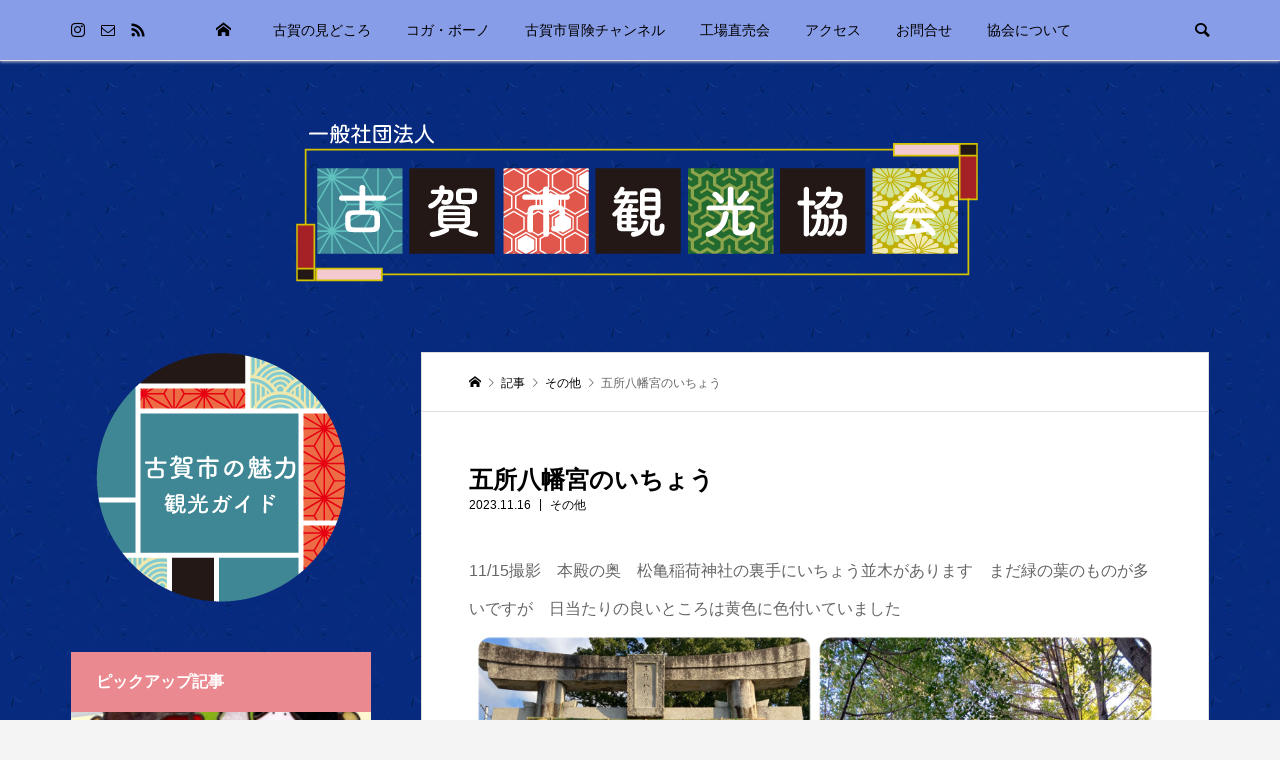

--- FILE ---
content_type: text/html; charset=UTF-8
request_url: https://kogakk.net/archives/5844
body_size: 10803
content:
<!DOCTYPE html>
<html lang="ja">
<head prefix="og: http://ogp.me/ns# fb: http://ogp.me/ns/fb#">
<meta charset="UTF-8">
<meta name="description" content="11/15撮影　本殿の奥　松亀稲荷神社の裏手にいちょう並木があります　まだ緑の葉のものが多いですが　日当たりの良いところは黄色に色付いていましたfrom スタッフO...">
<meta name="viewport" content="width=device-width">
<meta property="og:type" content="article">
<meta property="og:url" content="https://kogakk.net/archives/5844">
<meta property="og:title" content="五所八幡宮のいちょう &#8211; 古賀市観光協会">
<meta property="og:description" content="11/15撮影　本殿の奥　松亀稲荷神社の裏手にいちょう並木があります　まだ緑の葉のものが多いですが　日当たりの良いところは黄色に色付いていましたfrom スタッフO...">
<meta property="og:site_name" content="古賀市観光協会">
<meta property="og:image" content="https://kogakk.net/wp-content/uploads/2023/11/staff_2311160611-scaled.jpg">
<meta property="og:image:secure_url" content="https://kogakk.net/wp-content/uploads/2023/11/staff_2311160611-scaled.jpg"> 
<meta property="og:image:width" content="1920"> 
<meta property="og:image:height" content="2560">
<meta property="fb:app_id" content="253393012722955">
<meta name="twitter:card" content="summary">
<meta name="twitter:site" content="@kogakk">
<meta name="twitter:creator" content="kogakk">
<meta name="twitter:title" content="五所八幡宮のいちょう &#8211; 古賀市観光協会">
<meta property="twitter:description" content="11/15撮影　本殿の奥　松亀稲荷神社の裏手にいちょう並木があります　まだ緑の葉のものが多いですが　日当たりの良いところは黄色に色付いていましたfrom スタッフO...">
<meta name="twitter:image:src" content="https://kogakk.net/wp-content/uploads/2023/11/staff_2311160611-500x500.jpg">
<title>五所八幡宮のいちょう &#8211; 古賀市観光協会</title>
<meta name='robots' content='max-image-preview:large' />
<link rel='dns-prefetch' href='//webfonts.xserver.jp' />
<link rel='dns-prefetch' href='//www.googletagmanager.com' />
<link rel="alternate" type="application/rss+xml" title="古賀市観光協会 &raquo; フィード" href="https://kogakk.net/feed" />
<link rel="alternate" type="application/rss+xml" title="古賀市観光協会 &raquo; コメントフィード" href="https://kogakk.net/comments/feed" />
<link rel="alternate" type="application/rss+xml" title="古賀市観光協会 &raquo; 五所八幡宮のいちょう のコメントのフィード" href="https://kogakk.net/archives/5844/feed" />
<link rel='stylesheet' id='wp-block-library-css' href='https://kogakk.net/wp-includes/css/dist/block-library/style.min.css?ver=6.4.7' type='text/css' media='all' />
<style id='classic-theme-styles-inline-css' type='text/css'>
/*! This file is auto-generated */
.wp-block-button__link{color:#fff;background-color:#32373c;border-radius:9999px;box-shadow:none;text-decoration:none;padding:calc(.667em + 2px) calc(1.333em + 2px);font-size:1.125em}.wp-block-file__button{background:#32373c;color:#fff;text-decoration:none}
</style>
<style id='global-styles-inline-css' type='text/css'>
body{--wp--preset--color--black: #000000;--wp--preset--color--cyan-bluish-gray: #abb8c3;--wp--preset--color--white: #ffffff;--wp--preset--color--pale-pink: #f78da7;--wp--preset--color--vivid-red: #cf2e2e;--wp--preset--color--luminous-vivid-orange: #ff6900;--wp--preset--color--luminous-vivid-amber: #fcb900;--wp--preset--color--light-green-cyan: #7bdcb5;--wp--preset--color--vivid-green-cyan: #00d084;--wp--preset--color--pale-cyan-blue: #8ed1fc;--wp--preset--color--vivid-cyan-blue: #0693e3;--wp--preset--color--vivid-purple: #9b51e0;--wp--preset--gradient--vivid-cyan-blue-to-vivid-purple: linear-gradient(135deg,rgba(6,147,227,1) 0%,rgb(155,81,224) 100%);--wp--preset--gradient--light-green-cyan-to-vivid-green-cyan: linear-gradient(135deg,rgb(122,220,180) 0%,rgb(0,208,130) 100%);--wp--preset--gradient--luminous-vivid-amber-to-luminous-vivid-orange: linear-gradient(135deg,rgba(252,185,0,1) 0%,rgba(255,105,0,1) 100%);--wp--preset--gradient--luminous-vivid-orange-to-vivid-red: linear-gradient(135deg,rgba(255,105,0,1) 0%,rgb(207,46,46) 100%);--wp--preset--gradient--very-light-gray-to-cyan-bluish-gray: linear-gradient(135deg,rgb(238,238,238) 0%,rgb(169,184,195) 100%);--wp--preset--gradient--cool-to-warm-spectrum: linear-gradient(135deg,rgb(74,234,220) 0%,rgb(151,120,209) 20%,rgb(207,42,186) 40%,rgb(238,44,130) 60%,rgb(251,105,98) 80%,rgb(254,248,76) 100%);--wp--preset--gradient--blush-light-purple: linear-gradient(135deg,rgb(255,206,236) 0%,rgb(152,150,240) 100%);--wp--preset--gradient--blush-bordeaux: linear-gradient(135deg,rgb(254,205,165) 0%,rgb(254,45,45) 50%,rgb(107,0,62) 100%);--wp--preset--gradient--luminous-dusk: linear-gradient(135deg,rgb(255,203,112) 0%,rgb(199,81,192) 50%,rgb(65,88,208) 100%);--wp--preset--gradient--pale-ocean: linear-gradient(135deg,rgb(255,245,203) 0%,rgb(182,227,212) 50%,rgb(51,167,181) 100%);--wp--preset--gradient--electric-grass: linear-gradient(135deg,rgb(202,248,128) 0%,rgb(113,206,126) 100%);--wp--preset--gradient--midnight: linear-gradient(135deg,rgb(2,3,129) 0%,rgb(40,116,252) 100%);--wp--preset--font-size--small: 13px;--wp--preset--font-size--medium: 20px;--wp--preset--font-size--large: 36px;--wp--preset--font-size--x-large: 42px;--wp--preset--spacing--20: 0.44rem;--wp--preset--spacing--30: 0.67rem;--wp--preset--spacing--40: 1rem;--wp--preset--spacing--50: 1.5rem;--wp--preset--spacing--60: 2.25rem;--wp--preset--spacing--70: 3.38rem;--wp--preset--spacing--80: 5.06rem;--wp--preset--shadow--natural: 6px 6px 9px rgba(0, 0, 0, 0.2);--wp--preset--shadow--deep: 12px 12px 50px rgba(0, 0, 0, 0.4);--wp--preset--shadow--sharp: 6px 6px 0px rgba(0, 0, 0, 0.2);--wp--preset--shadow--outlined: 6px 6px 0px -3px rgba(255, 255, 255, 1), 6px 6px rgba(0, 0, 0, 1);--wp--preset--shadow--crisp: 6px 6px 0px rgba(0, 0, 0, 1);}:where(.is-layout-flex){gap: 0.5em;}:where(.is-layout-grid){gap: 0.5em;}body .is-layout-flow > .alignleft{float: left;margin-inline-start: 0;margin-inline-end: 2em;}body .is-layout-flow > .alignright{float: right;margin-inline-start: 2em;margin-inline-end: 0;}body .is-layout-flow > .aligncenter{margin-left: auto !important;margin-right: auto !important;}body .is-layout-constrained > .alignleft{float: left;margin-inline-start: 0;margin-inline-end: 2em;}body .is-layout-constrained > .alignright{float: right;margin-inline-start: 2em;margin-inline-end: 0;}body .is-layout-constrained > .aligncenter{margin-left: auto !important;margin-right: auto !important;}body .is-layout-constrained > :where(:not(.alignleft):not(.alignright):not(.alignfull)){max-width: var(--wp--style--global--content-size);margin-left: auto !important;margin-right: auto !important;}body .is-layout-constrained > .alignwide{max-width: var(--wp--style--global--wide-size);}body .is-layout-flex{display: flex;}body .is-layout-flex{flex-wrap: wrap;align-items: center;}body .is-layout-flex > *{margin: 0;}body .is-layout-grid{display: grid;}body .is-layout-grid > *{margin: 0;}:where(.wp-block-columns.is-layout-flex){gap: 2em;}:where(.wp-block-columns.is-layout-grid){gap: 2em;}:where(.wp-block-post-template.is-layout-flex){gap: 1.25em;}:where(.wp-block-post-template.is-layout-grid){gap: 1.25em;}.has-black-color{color: var(--wp--preset--color--black) !important;}.has-cyan-bluish-gray-color{color: var(--wp--preset--color--cyan-bluish-gray) !important;}.has-white-color{color: var(--wp--preset--color--white) !important;}.has-pale-pink-color{color: var(--wp--preset--color--pale-pink) !important;}.has-vivid-red-color{color: var(--wp--preset--color--vivid-red) !important;}.has-luminous-vivid-orange-color{color: var(--wp--preset--color--luminous-vivid-orange) !important;}.has-luminous-vivid-amber-color{color: var(--wp--preset--color--luminous-vivid-amber) !important;}.has-light-green-cyan-color{color: var(--wp--preset--color--light-green-cyan) !important;}.has-vivid-green-cyan-color{color: var(--wp--preset--color--vivid-green-cyan) !important;}.has-pale-cyan-blue-color{color: var(--wp--preset--color--pale-cyan-blue) !important;}.has-vivid-cyan-blue-color{color: var(--wp--preset--color--vivid-cyan-blue) !important;}.has-vivid-purple-color{color: var(--wp--preset--color--vivid-purple) !important;}.has-black-background-color{background-color: var(--wp--preset--color--black) !important;}.has-cyan-bluish-gray-background-color{background-color: var(--wp--preset--color--cyan-bluish-gray) !important;}.has-white-background-color{background-color: var(--wp--preset--color--white) !important;}.has-pale-pink-background-color{background-color: var(--wp--preset--color--pale-pink) !important;}.has-vivid-red-background-color{background-color: var(--wp--preset--color--vivid-red) !important;}.has-luminous-vivid-orange-background-color{background-color: var(--wp--preset--color--luminous-vivid-orange) !important;}.has-luminous-vivid-amber-background-color{background-color: var(--wp--preset--color--luminous-vivid-amber) !important;}.has-light-green-cyan-background-color{background-color: var(--wp--preset--color--light-green-cyan) !important;}.has-vivid-green-cyan-background-color{background-color: var(--wp--preset--color--vivid-green-cyan) !important;}.has-pale-cyan-blue-background-color{background-color: var(--wp--preset--color--pale-cyan-blue) !important;}.has-vivid-cyan-blue-background-color{background-color: var(--wp--preset--color--vivid-cyan-blue) !important;}.has-vivid-purple-background-color{background-color: var(--wp--preset--color--vivid-purple) !important;}.has-black-border-color{border-color: var(--wp--preset--color--black) !important;}.has-cyan-bluish-gray-border-color{border-color: var(--wp--preset--color--cyan-bluish-gray) !important;}.has-white-border-color{border-color: var(--wp--preset--color--white) !important;}.has-pale-pink-border-color{border-color: var(--wp--preset--color--pale-pink) !important;}.has-vivid-red-border-color{border-color: var(--wp--preset--color--vivid-red) !important;}.has-luminous-vivid-orange-border-color{border-color: var(--wp--preset--color--luminous-vivid-orange) !important;}.has-luminous-vivid-amber-border-color{border-color: var(--wp--preset--color--luminous-vivid-amber) !important;}.has-light-green-cyan-border-color{border-color: var(--wp--preset--color--light-green-cyan) !important;}.has-vivid-green-cyan-border-color{border-color: var(--wp--preset--color--vivid-green-cyan) !important;}.has-pale-cyan-blue-border-color{border-color: var(--wp--preset--color--pale-cyan-blue) !important;}.has-vivid-cyan-blue-border-color{border-color: var(--wp--preset--color--vivid-cyan-blue) !important;}.has-vivid-purple-border-color{border-color: var(--wp--preset--color--vivid-purple) !important;}.has-vivid-cyan-blue-to-vivid-purple-gradient-background{background: var(--wp--preset--gradient--vivid-cyan-blue-to-vivid-purple) !important;}.has-light-green-cyan-to-vivid-green-cyan-gradient-background{background: var(--wp--preset--gradient--light-green-cyan-to-vivid-green-cyan) !important;}.has-luminous-vivid-amber-to-luminous-vivid-orange-gradient-background{background: var(--wp--preset--gradient--luminous-vivid-amber-to-luminous-vivid-orange) !important;}.has-luminous-vivid-orange-to-vivid-red-gradient-background{background: var(--wp--preset--gradient--luminous-vivid-orange-to-vivid-red) !important;}.has-very-light-gray-to-cyan-bluish-gray-gradient-background{background: var(--wp--preset--gradient--very-light-gray-to-cyan-bluish-gray) !important;}.has-cool-to-warm-spectrum-gradient-background{background: var(--wp--preset--gradient--cool-to-warm-spectrum) !important;}.has-blush-light-purple-gradient-background{background: var(--wp--preset--gradient--blush-light-purple) !important;}.has-blush-bordeaux-gradient-background{background: var(--wp--preset--gradient--blush-bordeaux) !important;}.has-luminous-dusk-gradient-background{background: var(--wp--preset--gradient--luminous-dusk) !important;}.has-pale-ocean-gradient-background{background: var(--wp--preset--gradient--pale-ocean) !important;}.has-electric-grass-gradient-background{background: var(--wp--preset--gradient--electric-grass) !important;}.has-midnight-gradient-background{background: var(--wp--preset--gradient--midnight) !important;}.has-small-font-size{font-size: var(--wp--preset--font-size--small) !important;}.has-medium-font-size{font-size: var(--wp--preset--font-size--medium) !important;}.has-large-font-size{font-size: var(--wp--preset--font-size--large) !important;}.has-x-large-font-size{font-size: var(--wp--preset--font-size--x-large) !important;}
.wp-block-navigation a:where(:not(.wp-element-button)){color: inherit;}
:where(.wp-block-post-template.is-layout-flex){gap: 1.25em;}:where(.wp-block-post-template.is-layout-grid){gap: 1.25em;}
:where(.wp-block-columns.is-layout-flex){gap: 2em;}:where(.wp-block-columns.is-layout-grid){gap: 2em;}
.wp-block-pullquote{font-size: 1.5em;line-height: 1.6;}
</style>
<link rel='stylesheet' id='contact-form-7-css' href='https://kogakk.net/wp-content/plugins/contact-form-7/includes/css/styles.css?ver=5.1.7' type='text/css' media='all' />
<link rel='stylesheet' id='tcd-maps-css' href='https://kogakk.net/wp-content/plugins/tcd-google-maps/admin.css?ver=6.4.7' type='text/css' media='all' />
<link rel='stylesheet' id='parent-style-css' href='https://kogakk.net/wp-content/themes/be_tcd076/style.css?ver=6.4.7' type='text/css' media='all' />
<link rel='stylesheet' id='child-style-css' href='https://kogakk.net/wp-content/themes/be_child/style.css?ver=6.4.7' type='text/css' media='all' />
<link rel='stylesheet' id='be-perfect-scrollbar-css' href='https://kogakk.net/wp-content/themes/be_tcd076/css/perfect-scrollbar.css?ver=6.4.7' type='text/css' media='all' />
<link rel='stylesheet' id='be-style-css' href='https://kogakk.net/wp-content/themes/be_child/style.css?ver=1.2' type='text/css' media='all' />
<script type="text/javascript" src="https://kogakk.net/wp-includes/js/jquery/jquery.min.js?ver=3.7.1" id="jquery-core-js"></script>
<script type="text/javascript" src="https://kogakk.net/wp-includes/js/jquery/jquery-migrate.min.js?ver=3.4.1" id="jquery-migrate-js"></script>
<script type="text/javascript" src="//webfonts.xserver.jp/js/xserver.js?ver=1.2.1" id="typesquare_std-js"></script>

<!-- Google アナリティクス スニペット (Site Kit が追加) -->
<script type="text/javascript" src="https://www.googletagmanager.com/gtag/js?id=UA-230956667-1" id="google_gtagjs-js" async></script>
<script type="text/javascript" id="google_gtagjs-js-after">
/* <![CDATA[ */
window.dataLayer = window.dataLayer || [];function gtag(){dataLayer.push(arguments);}
gtag('set', 'linker', {"domains":["kogakk.net"]} );
gtag("js", new Date());
gtag("set", "developer_id.dZTNiMT", true);
gtag("config", "UA-230956667-1", {"anonymize_ip":true});
gtag("config", "G-ELDLBL9EML");
/* ]]> */
</script>

<!-- (ここまで) Google アナリティクス スニペット (Site Kit が追加) -->
<link rel="https://api.w.org/" href="https://kogakk.net/wp-json/" /><link rel="alternate" type="application/json" href="https://kogakk.net/wp-json/wp/v2/posts/5844" /><link rel="EditURI" type="application/rsd+xml" title="RSD" href="https://kogakk.net/xmlrpc.php?rsd" />
<meta name="generator" content="WordPress 6.4.7" />
<link rel="canonical" href="https://kogakk.net/archives/5844" />
<link rel='shortlink' href='https://kogakk.net/?p=5844' />
<link rel="alternate" type="application/json+oembed" href="https://kogakk.net/wp-json/oembed/1.0/embed?url=https%3A%2F%2Fkogakk.net%2Farchives%2F5844" />
<link rel="alternate" type="text/xml+oembed" href="https://kogakk.net/wp-json/oembed/1.0/embed?url=https%3A%2F%2Fkogakk.net%2Farchives%2F5844&#038;format=xml" />
<meta name="generator" content="Site Kit by Google 1.75.0" /><link rel="shortcut icon" href="https://kogakk.net/wp-content/uploads/2020/04/favicon.ico">
<style>
.p-footer-widget-area .p-widget__title, .p-blog-list__item-meta, .p-ranking-list__item-meta, .p-widget-categories li a:hover, .p-widget-list__item-meta, .p-widget-list__item-meta a, .p-widget-list__type3 .p-widget-list__item-meta a:hover, .p-article__author { color: #ea8a90; }
.p-blog-list__item-meta .p-article__category::before { color: #ea8a90 !important; }
.p-headline, .p-pagetop a,.p-page-links a:hover, .p-page-links > span, .p-pager__item a:hover, .p-pager__item .current, .p-entry__next-page__link:hover, .p-widget .searchform::after, .p-widget-search .p-widget-search__submit, .p-widget-categories a:hover .count, .p-sidebar .p-widget__title, .c-comment__form-submit:hover, .c-comment__password-protected, .c-pw__btn--register, .c-pw__btn, .p-index-tab__item.is-active, .p-ranking-tab__item.is-active { background-color: #ea8a90; }
.p-page-links a:hover, .p-page-links > span, .p-pager__item a:hover, .p-pager__item .current, .p-index-tab__item.is-active, .p-index-tab__item:hover + .p-index-tab__item.is-active, .p-ranking-tab__item.is-active, .p-ranking-tab__item:hover + .p-ranking-tab__item.is-active { border-color: #ea8a90; }
.c-comment__tab-item.is-active a, .c-comment__tab-item a:hover, .c-comment__tab-item.is-active p { background-color: rgba(234, 138, 144, 0.7); }
.c-comment__tab-item.is-active a:after, .c-comment__tab-item.is-active p:after { border-top-color: rgba(234, 138, 144, 0.7); }
.slick-arrow:hover { color: #dd8500; }
.p-pagetop a:hover, .p-index-tab__item:hover, .p-ranking-tab__item:hover, .p-global-nav > li > a::after { background-color: #dd8500; }
.p-index-tab__item:hover, .p-index-tab__item.is-active + .p-index-tab__item:hover, .p-ranking-tab__item:hover, .p-ranking-tab__item.is-active + .p-ranking-tab__item:hover { border-color: #dd8500; }
.p-entry__body a, .custom-html-widget a { color: #001e5b; }
body { font-family: "Segoe UI", Verdana, "游ゴシック", YuGothic, "Hiragino Kaku Gothic ProN", Meiryo, sans-serif; }
.p-logo, .p-page-header__title {
font-family: "Times New Roman", "游明朝", "Yu Mincho", "游明朝体", "YuMincho", "ヒラギノ明朝 Pro W3", "Hiragino Mincho Pro", "HiraMinProN-W3", "HGS明朝E", "ＭＳ Ｐ明朝", "MS PMincho", serif;
}
.p-hover-effect--type1:hover img { -webkit-transform: scale(1.2) rotate(2deg); transform: scale(1.2) rotate(2deg); }
.p-hover-effect--type2 img { margin-left: -8px; }
.p-hover-effect--type2:hover img { margin-left: 8px; }
.p-hover-effect--type2:hover .p-hover-effect__image { background: #000000; }
.p-hover-effect--type2:hover img { opacity: 0.5 }
.p-hover-effect--type3:hover .p-hover-effect__image { background: #000000; }
.p-hover-effect--type3:hover img { opacity: 0.5; }
.p-entry__title { font-size: 24px; }
.p-entry__body { font-size: 16px; }
.p-entry__body, .p-author__desc, .p-blog-archive__item-excerpt { color: #666666; }
.p-author__box { background-color: #f7f7f7; }
.l-header__bar { background: #889de8; }
body.l-header__fix .is-header-fixed .l-header__bar { background: rgba(136, 157, 232, 0.8); }
.l-header a { color: #000000; }
.l-header__logo--text a { font-size: 32px; }
.p-copyright { background-color: #ac892f; color: #000000; }
.q_custom_button1 { background: #535353; color: #ffffff !important; }
.q_custom_button1:hover, .q_custom_button1:focus { background: #7d7d7d; color: #ffffff !important; }
.q_custom_button2 { background: #535353; color: #ffffff !important; }
.q_custom_button2:hover, .q_custom_button2:focus { background: #7d7d7d; color: #ffffff !important; }
.q_custom_button3 { background: #535353; color: #ffffff !important; }
.q_custom_button3:hover, .q_custom_button3:focus { background: #7d7d7d; color: #ffffff !important; }
.speech_balloon_left1 .speach_balloon_text { background-color: #ffdfdf; border-color: #ffdfdf; color: #000000 }
.speech_balloon_left1 .speach_balloon_text::before { border-right-color: #ffdfdf }
.speech_balloon_left1 .speach_balloon_text::after { border-right-color: #ffdfdf }
.speech_balloon_left2 .speach_balloon_text { background-color: #ffffff; border-color: #ff5353; color: #000000 }
.speech_balloon_left2 .speach_balloon_text::before { border-right-color: #ff5353 }
.speech_balloon_left2 .speach_balloon_text::after { border-right-color: #ffffff }
.speech_balloon_right1 .speach_balloon_text { background-color: #ccf4ff; border-color: #ccf4ff; color: #000000 }
.speech_balloon_right1 .speach_balloon_text::before { border-left-color: #ccf4ff }
.speech_balloon_right1 .speach_balloon_text::after { border-left-color: #ccf4ff }
.speech_balloon_right2 .speach_balloon_text { background-color: #ffffff; border-color: #0789b5; color: #000000 }
.speech_balloon_right2 .speach_balloon_text::before { border-left-color: #0789b5 }
.speech_balloon_right2 .speach_balloon_text::after { border-left-color: #ffffff }
@media (min-width: 1201px) {
	.p-global-nav > li > a, .p-global-nav > li > a:hover, .p-global-nav .menu-item-home:before { color: #000000; }
	.p-global-nav .sub-menu { background-color: #ffffff; }
	.p-global-nav .sub-menu a { color: #000000; }
	.p-global-nav .sub-menu a:hover, .p-global-nav .sub-menu .current-menu-item > a { background-color: #dd747e; border-color: #dd747e; color: #ffffff }
	.p-global-nav > li.menu-item-has-children > .sub-menu { border-color: #dd747e; }
	.p-megamenu--type2 .p-megamenu__image .category { color: #ffffff; }
	.p-megamenu--type3 ul li .p-megamenu__hover { color: #ffffff ; }
	.p-megamenu--type3 a.p-megamenu__hover:hover, .p-megamenu--type3 li.is-active > a { color: #ffffff ; }
	.p-megamenu--type3 ul li .p-megamenu__hover, .p-megamenu--type3 > ul { background-color: #ea8a90 ; }
	.p-megamenu--type3 .is-active > a.p-megamenu__hover, .p-megamenu--type3 a.p-megamenu__hover:hover, .p-megamenu--type3 li.is-active > a { background-color: #dd747e ; }
}
@media (max-width: 1200px) {
	.l-header__bar { background-color: rgba(136, 157, 232, 0.8); }
	.l-header__logo--mobile.l-header__logo--text a { font-size: 24px; }
	.p-drawer__contents { background-color: rgba(34, 34, 34, 1); }
	.p-drawer__contents .ps__thumb-y { background-color: #666666; }
	.p-drawer-overlay { background-color: rgba(0, 0, 0, 0.3); }
	.p-drawer__menu a, .p-drawer__menu > li > a, .p-header-search--mobile { background-color: #222222; color: #ffffff !important; }
	.p-drawer__menu a, .p-drawer__menu > li > a { background-color: #222222; color: #ffffff !important; }
	.p-drawer__menu a:hover, .p-drawer__menu > li > a:hover { background-color: #222222; color: #ffffff !important; }
	.p-drawer__menu .sub-menu a { background-color: #333333; color: #ffffff !important; }
	.p-drawer__menu .sub-menu a:hover { background-color: #555555; color: #ffffff !important; }
}
@media (max-width: 992px) {
	.p-entry__title { font-size: 18px; }
	.p-entry__body { font-size: 14px; }
}
#site_loader_overlay { background-color: #ffffff; }
.c-load--type1 { border: 3px solid rgba(0, 0, 0, 0.2); border-top-color: rgba(0, 0, 0, 1); }
</style>
<style id="current-page-style">
</style>
<!-- ## NXS/OG ## --><!-- ## NXSOGTAGS ## --><!-- ## NXS/OG ## -->
</head>
<body class="post-template-default single single-post postid-5844 single-format-standard l-header__fix l-header__fix--mobile">
<div id="site_loader_overlay">
	<div id="site_loader_animation" class="c-load--type1">
	</div>
</div>
<div id="site_wrap">
	<header id="js-header" class="l-header">
		<div class="l-header__bar">
			<div class="l-header__bar-inner l-inner">
				<ul class="p-social-nav"><li class="p-social-nav__item p-social-nav__item--instagram"><a href="https://www.instagram.com/kogashikankoukyoukai" target="_blank"></a></li><li class="p-social-nav__item p-social-nav__item--contact"><a href="https://kogakk.net/inquiry" target="_blank"></a></li><li class="p-social-nav__item p-social-nav__item--rss"><a href="https://kogakk.net/feed" target="_blank"></a></li></ul>
								<div class="p-logo l-header__logo l-header__logo--mobile">
					<a href="https://kogakk.net/"><img src="https://kogakk.net/wp-content/uploads/2024/08/logo_mobile.png" alt="古賀市観光協会"></a>
				</div>
				<div id="js-drawer" class="p-drawer">
					<div class="p-drawer__contents">
<nav class="p-global-nav__container"><ul id="js-global-nav" class="p-global-nav p-drawer__menu">
<li class="p-header-search p-header-search--mobile"><form action="https://kogakk.net/" method="get"><input type="text" name="s" value="" class="p-header-search__input" placeholder="SEARCH"><input type="submit" value="&#xe915;" class="p-header-search__submit"></form></li>
<li id="menu-item-657" class="menu-item menu-item-type-post_type menu-item-object-page menu-item-home menu-item-657"><a href="https://kogakk.net/">Top<span class="p-global-nav__toggle"></span></a></li>
<li id="menu-item-634" class="menu-item menu-item-type-taxonomy menu-item-object-category current-post-ancestor current-menu-parent current-post-parent menu-item-634 menu-term-id-4"><a href="https://kogakk.net/archives/category/highlight">古賀の見どころ<span class="p-global-nav__toggle"></span></a></li>
<li id="menu-item-5765" class="menu-item menu-item-type-taxonomy menu-item-object-category menu-item-5765 menu-term-id-12"><a href="https://kogakk.net/archives/category/kogabono">コガ・ボーノ<span class="p-global-nav__toggle"></span></a></li>
<li id="menu-item-2480" class="menu-item menu-item-type-taxonomy menu-item-object-category menu-item-2480 menu-term-id-11"><a href="https://kogakk.net/archives/category/channel">古賀市冒険チャンネル<span class="p-global-nav__toggle"></span></a></li>
<li id="menu-item-636" class="menu-item menu-item-type-taxonomy menu-item-object-category menu-item-636 menu-term-id-2"><a href="https://kogakk.net/archives/category/directsales">工場直売会<span class="p-global-nav__toggle"></span></a></li>
<li id="menu-item-645" class="menu-item menu-item-type-post_type menu-item-object-page menu-item-645"><a href="https://kogakk.net/access">アクセス<span class="p-global-nav__toggle"></span></a></li>
<li id="menu-item-646" class="menu-item menu-item-type-post_type menu-item-object-page menu-item-646"><a href="https://kogakk.net/inquiry">お問合せ<span class="p-global-nav__toggle"></span></a></li>
<li id="menu-item-639" class="menu-item menu-item-type-post_type menu-item-object-page menu-item-privacy-policy menu-item-639"><a rel="privacy-policy" href="https://kogakk.net/privacy-policy">協会について<span class="p-global-nav__toggle"></span></a></li>
</ul></nav>					</div>
					<div class="p-drawer-overlay"></div>
				</div>
				<a href="#" id="js-menu-button" class="p-menu-button c-menu-button u-hidden-lg"></a>
				<a href="#" id="js-search-button" class="p-search-button c-search-button u-visible-lg"></a>
				<div class="p-header-search p-header-search--pc">
					<form action="https://kogakk.net/" method="get">
						<input type="text" name="s" value="" class="p-header-search__input" placeholder="SEARCH">
					</form>
				</div>
			</div>
		</div>
		<div class="l-inner">
						<div class="p-logo l-header__logo l-header__logo--pc">
				<a href="https://kogakk.net/"><img src="https://kogakk.net/wp-content/uploads/2024/08/top_banner04.png" alt="古賀市観光協会"></a>
			</div>
		</div>
	</header>
<main class="l-main">
	<div class="l-2columns l-pc-inner u-clearfix">
		<div class="p-entry l-primary">
			<article class="p-entry__article">
	<div class="p-breadcrumb c-breadcrumb">
		<ul class="p-breadcrumb__inner c-breadcrumb__inner l-inner" itemscope itemtype="http://schema.org/BreadcrumbList">
			<li class="p-breadcrumb__item c-breadcrumb__item p-breadcrumb__item--home c-breadcrumb__item--home" itemprop="itemListElement" itemscope itemtype="http://schema.org/ListItem">
				<a href="https://kogakk.net/" itemprop="item"><span itemprop="name">HOME</span></a>
				<meta itemprop="position" content="1" />
			</li>

			<li class="p-breadcrumb__item c-breadcrumb__item" itemprop="itemListElement" itemscope itemtype="http://schema.org/ListItem">
				<a href="https://kogakk.net/%e3%83%96%e3%83%ad%e3%82%b0%e4%b8%80%e8%a6%a7%e3%83%9a%e3%83%bc%e3%82%b8" itemprop="item">
					<span itemprop="name">記事</span>
				</a>
				<meta itemprop="position" content="2" />
			</li>
			<li class="p-breadcrumb__item c-breadcrumb__item" itemprop="itemListElement" itemscope itemtype="http://schema.org/ListItem">
				<a href="https://kogakk.net/archives/category/other" itemprop="item">
					<span itemprop="name">その他</span>
					<meta itemprop="position" content="3" />
				</a>
				<meta itemprop="position" content="4" />
			</li>
			<li class="p-breadcrumb__item c-breadcrumb__item" itemprop="itemListElement" itemscope itemtype="http://schema.org/ListItem">
				<span itemprop="name">五所八幡宮のいちょう</span>
				<meta itemprop="position" content="5" />
			</li>
		</ul>
	</div>
				<div class="p-entry__inner l-inner">
					<h1 class="p-entry__title no-thumbnail c-font_type--type2">五所八幡宮のいちょう</h1>

							<p class="p-entry__header-contents__meta p-article__meta u-clearfix"><time class="p-article__date" datetime="2023-11-16">2023.11.16</time><a class="p-article__category" href="https://kogakk.net/archives/category/other">その他</a></p>

					<div class="p-entry__body u-clearfix">
<p>11/15撮影　本殿の奥　松亀稲荷神社の裏手にいちょう並木があります　まだ緑の葉のものが多いですが　日当たりの良いところは黄色に色付いていました<br />
<img decoding="async" src="https://kogakk.net/wp-content/uploads/2023/11/staff_2311160611-scaled.jpg" alt="staff_photo" /></p>
<p>from スタッフO</p>
					</div>
				<ul class="l-inner p-entry__share c-share-btm u-clearfix c-share--sm c-share--color">
					<li class="c-share__btn c-share__btn--twitter">
						<a href="http://twitter.com/share?text=%E4%BA%94%E6%89%80%E5%85%AB%E5%B9%A1%E5%AE%AE%E3%81%AE%E3%81%84%E3%81%A1%E3%82%87%E3%81%86&url=https%3A%2F%2Fkogakk.net%2Farchives%2F5844&via=kogakk&tw_p=tweetbutton&related=kogakk" onclick="javascript:window.open(this.href, '', 'menubar=no,toolbar=no,resizable=yes,scrollbars=yes,height=400,width=600');return false;">
							<i class="c-share__icn c-share__icn--twitter"></i>
							<span class="c-share__title">Tweet</span>
						</a>
					</li>
					<li class="c-share__btn c-share__btn--facebook">
						<a href="//www.facebook.com/sharer/sharer.php?u=https://kogakk.net/archives/5844&amp;t=%E4%BA%94%E6%89%80%E5%85%AB%E5%B9%A1%E5%AE%AE%E3%81%AE%E3%81%84%E3%81%A1%E3%82%87%E3%81%86" rel="nofollow" target="_blank">
							<i class="c-share__icn c-share__icn--facebook"></i>
							<span class="c-share__title">Share</span>
						</a>
					</li>
					<li class="c-share__btn c-share__btn--rss">
						<a href="https://kogakk.net/feed" target="_blank">
							<i class="c-share__icn c-share__icn--rss"></i>
							<span class="c-share__title">RSS</span>
						</a>
					</li>
				</ul>
					<div class="p-single_copy_title_url p-single_copy_title_url_bottom">
						<button class="p-single_copy_title_url_btn" data-clipboard-text="五所八幡宮のいちょう https://kogakk.net/archives/5844" data-clipboard-copied="記事のタイトルとURLをコピーしました">この記事のタイトルとURLをコピーする</button>
					</div>
					<ul class="p-entry__meta c-meta-box u-clearfix">
						<li class="c-meta-box__item c-meta-box__item--category"><a href="https://kogakk.net/archives/category/other" rel="category tag">その他</a>, <a href="https://kogakk.net/archives/category/highlight" rel="category tag">古賀の見どころ</a></li>																	</ul>
					<ul class="p-entry__nav c-entry-nav">
						<li class="c-entry-nav__item c-entry-nav__item--prev">
						<a href="https://kogakk.net/archives/5842" data-prev="前の記事"><span class="u-hidden-sm js-multiline-ellipsis">グリーンパークの紅葉</span></a>
						</li>
						<li class="c-entry-nav__item c-entry-nav__item--next">
							<a href="https://kogakk.net/archives/5846" data-next="次の記事"><span class="u-hidden-sm js-multiline-ellipsis">【まつり古賀】  古賀市観光協会ブース</span></a>
						</li>
					</ul>
				</div>
			</article>
		</div>
		<aside class="p-sidebar l-secondary">
			<div class="p-sidebar__inner">
<div class="p-widget p-widget-sidebar tcdw_ad_widget" id="tcdw_ad_widget-2">
<a class="tcdw_ad_widget-image" href="https://www.city.koga.fukuoka.jp/guide/" target="_blank"><img src="https://kogakk.net/wp-content/uploads/2020/04/広告バナー１.png" alt=""></a>
</div>
<div class="p-widget p-widget-sidebar styled_post_list1_widget" id="styled_post_list1_widget-3">
<h2 class="p-widget__title">ピックアップ記事</h2>
<ul class="p-widget-list p-widget-list__type1">
	<li class="p-widget-list__item u-clearfix">
		<a class="p-hover-effect--type3" href="https://kogakk.net/archives/7466">
			<div class="p-widget-list__item-thumbnail p-hover-effect__image js-object-fit-cover"><img width="830" height="520" src="https://kogakk.net/wp-content/uploads/2026/01/staff_2601160701-830x520.jpg" class="attachment-size2 size-size2 wp-post-image" alt="" decoding="async" loading="lazy" /></div>
			<div class="p-widget-list__item-info">
				<h3 class="p-widget-list__item-title p-article__title js-multiline-ellipsis">【豊かな暮らし】新商品入荷しました</h3>
				<p class="p-widget-list__item-meta p-article__meta"><time class="p-widget-list__item-date p-article__date" datetime="2026-01-16">2026.01.16</time><span class="p-widget-list__item-category p-article__category" data-href="https://kogakk.net/archives/category/other">その他</span></p>
			</div>
		</a>
	</li>
</ul>
</div>
<div class="p-widget p-widget-sidebar styled_post_list1_widget" id="styled_post_list1_widget-2">
<h2 class="p-widget__title">新着情報</h2>
<ul class="p-widget-list p-widget-list__type2">
	<li class="p-widget-list__item u-clearfix">
		<a class="p-hover-effect--type3" href="https://kogakk.net/archives/7466">
			<div class="p-widget-list__item-thumbnail p-hover-effect__image js-object-fit-cover"><img width="500" height="500" src="https://kogakk.net/wp-content/uploads/2026/01/staff_2601160701-500x500.jpg" class="attachment-size1 size-size1 wp-post-image" alt="" decoding="async" loading="lazy" /></div>
			<div class="p-widget-list__item-info">
				<h3 class="p-widget-list__item-title p-article__title js-multiline-ellipsis">【豊かな暮らし】新商品入荷しました</h3>
				<p class="p-widget-list__item-meta p-article__meta"><time class="p-widget-list__item-date p-article__date" datetime="2026-01-16">2026.01.16</time><span class="p-widget-list__item-category p-article__category" data-href="https://kogakk.net/archives/category/other">その他</span></p>
			</div>
		</a>
	</li>
	<li class="p-widget-list__item u-clearfix">
		<a class="p-hover-effect--type3" href="https://kogakk.net/archives/7463">
			<div class="p-widget-list__item-thumbnail p-hover-effect__image js-object-fit-cover"><img width="500" height="500" src="https://kogakk.net/wp-content/uploads/2026/01/staff_2601130201-500x500.jpg" class="attachment-size1 size-size1 wp-post-image" alt="" decoding="async" loading="lazy" /></div>
			<div class="p-widget-list__item-info">
				<h3 class="p-widget-list__item-title p-article__title js-multiline-ellipsis">&#x1f34a;スイートスプリング入荷しました。</h3>
				<p class="p-widget-list__item-meta p-article__meta"><time class="p-widget-list__item-date p-article__date" datetime="2026-01-13">2026.01.13</time><span class="p-widget-list__item-category p-article__category" data-href="https://kogakk.net/archives/category/other">その他</span></p>
			</div>
		</a>
	</li>
	<li class="p-widget-list__item u-clearfix">
		<a class="p-hover-effect--type3" href="https://kogakk.net/archives/7458">
			<div class="p-widget-list__item-thumbnail p-hover-effect__image js-object-fit-cover"><img width="500" height="500" src="https://kogakk.net/wp-content/uploads/2026/01/staff_2601100701-500x500.jpg" class="attachment-size1 size-size1 wp-post-image" alt="" decoding="async" loading="lazy" /></div>
			<div class="p-widget-list__item-info">
				<h3 class="p-widget-list__item-title p-article__title js-multiline-ellipsis">バルコフ神社にお詣り</h3>
				<p class="p-widget-list__item-meta p-article__meta"><time class="p-widget-list__item-date p-article__date" datetime="2026-01-10">2026.01.10</time><span class="p-widget-list__item-category p-article__category" data-href="https://kogakk.net/archives/category/other">その他</span></p>
			</div>
		</a>
	</li>
	<li class="p-widget-list__item u-clearfix">
		<a class="p-hover-effect--type3" href="https://kogakk.net/archives/7455">
			<div class="p-widget-list__item-thumbnail p-hover-effect__image js-object-fit-cover"><img width="500" height="500" src="https://kogakk.net/wp-content/uploads/2026/01/staff_2601080301-1-500x500.png" class="attachment-size1 size-size1 wp-post-image" alt="" decoding="async" loading="lazy" /></div>
			<div class="p-widget-list__item-info">
				<h3 class="p-widget-list__item-title p-article__title js-multiline-ellipsis">古賀神社で厄祓い祈願</h3>
				<p class="p-widget-list__item-meta p-article__meta"><time class="p-widget-list__item-date p-article__date" datetime="2026-01-08">2026.01.08</time><span class="p-widget-list__item-category p-article__category" data-href="https://kogakk.net/archives/category/event">イベント</span></p>
			</div>
		</a>
	</li>
	<li class="p-widget-list__item u-clearfix">
		<a class="p-hover-effect--type3" href="https://kogakk.net/archives/7453">
			<div class="p-widget-list__item-thumbnail p-hover-effect__image js-object-fit-cover"><img width="500" height="500" src="https://kogakk.net/wp-content/uploads/2026/01/staff_2601080301-500x500.png" class="attachment-size1 size-size1 wp-post-image" alt="" decoding="async" loading="lazy" /></div>
			<div class="p-widget-list__item-info">
				<h3 class="p-widget-list__item-title p-article__title js-multiline-ellipsis">五所八幡宮のどんど焼き</h3>
				<p class="p-widget-list__item-meta p-article__meta"><time class="p-widget-list__item-date p-article__date" datetime="2026-01-08">2026.01.08</time><span class="p-widget-list__item-category p-article__category" data-href="https://kogakk.net/archives/category/event">イベント</span></p>
			</div>
		</a>
	</li>
</ul>
</div>
<div class="p-widget p-widget-sidebar tcdw_archive_list_widget" id="tcdw_archive_list_widget-2">
		<div class="p-dropdown">
			<div class="p-dropdown__title">月を選択</div>
			<ul class="p-dropdown__list">
					<li><a href='https://kogakk.net/archives/date/2026/01'>2026年1月</a></li>
	<li><a href='https://kogakk.net/archives/date/2025/12'>2025年12月</a></li>
	<li><a href='https://kogakk.net/archives/date/2025/11'>2025年11月</a></li>
	<li><a href='https://kogakk.net/archives/date/2025/10'>2025年10月</a></li>
	<li><a href='https://kogakk.net/archives/date/2025/09'>2025年9月</a></li>
	<li><a href='https://kogakk.net/archives/date/2025/08'>2025年8月</a></li>
	<li><a href='https://kogakk.net/archives/date/2025/07'>2025年7月</a></li>
	<li><a href='https://kogakk.net/archives/date/2025/06'>2025年6月</a></li>
	<li><a href='https://kogakk.net/archives/date/2025/05'>2025年5月</a></li>
	<li><a href='https://kogakk.net/archives/date/2025/04'>2025年4月</a></li>
	<li><a href='https://kogakk.net/archives/date/2025/03'>2025年3月</a></li>
	<li><a href='https://kogakk.net/archives/date/2025/02'>2025年2月</a></li>
	<li><a href='https://kogakk.net/archives/date/2025/01'>2025年1月</a></li>
	<li><a href='https://kogakk.net/archives/date/2024/12'>2024年12月</a></li>
	<li><a href='https://kogakk.net/archives/date/2024/11'>2024年11月</a></li>
	<li><a href='https://kogakk.net/archives/date/2024/10'>2024年10月</a></li>
	<li><a href='https://kogakk.net/archives/date/2024/09'>2024年9月</a></li>
	<li><a href='https://kogakk.net/archives/date/2024/08'>2024年8月</a></li>
	<li><a href='https://kogakk.net/archives/date/2024/07'>2024年7月</a></li>
	<li><a href='https://kogakk.net/archives/date/2024/06'>2024年6月</a></li>
	<li><a href='https://kogakk.net/archives/date/2024/05'>2024年5月</a></li>
	<li><a href='https://kogakk.net/archives/date/2024/04'>2024年4月</a></li>
	<li><a href='https://kogakk.net/archives/date/2024/03'>2024年3月</a></li>
	<li><a href='https://kogakk.net/archives/date/2024/02'>2024年2月</a></li>
	<li><a href='https://kogakk.net/archives/date/2024/01'>2024年1月</a></li>
	<li><a href='https://kogakk.net/archives/date/2023/12'>2023年12月</a></li>
	<li><a href='https://kogakk.net/archives/date/2023/11'>2023年11月</a></li>
	<li><a href='https://kogakk.net/archives/date/2023/10'>2023年10月</a></li>
	<li><a href='https://kogakk.net/archives/date/2023/09'>2023年9月</a></li>
	<li><a href='https://kogakk.net/archives/date/2023/08'>2023年8月</a></li>
	<li><a href='https://kogakk.net/archives/date/2023/07'>2023年7月</a></li>
	<li><a href='https://kogakk.net/archives/date/2023/06'>2023年6月</a></li>
	<li><a href='https://kogakk.net/archives/date/2023/05'>2023年5月</a></li>
	<li><a href='https://kogakk.net/archives/date/2023/04'>2023年4月</a></li>
	<li><a href='https://kogakk.net/archives/date/2023/03'>2023年3月</a></li>
	<li><a href='https://kogakk.net/archives/date/2023/02'>2023年2月</a></li>
	<li><a href='https://kogakk.net/archives/date/2023/01'>2023年1月</a></li>
	<li><a href='https://kogakk.net/archives/date/2022/12'>2022年12月</a></li>
	<li><a href='https://kogakk.net/archives/date/2022/11'>2022年11月</a></li>
	<li><a href='https://kogakk.net/archives/date/2022/10'>2022年10月</a></li>
	<li><a href='https://kogakk.net/archives/date/2022/09'>2022年9月</a></li>
	<li><a href='https://kogakk.net/archives/date/2022/08'>2022年8月</a></li>
	<li><a href='https://kogakk.net/archives/date/2022/07'>2022年7月</a></li>
	<li><a href='https://kogakk.net/archives/date/2022/06'>2022年6月</a></li>
	<li><a href='https://kogakk.net/archives/date/2022/05'>2022年5月</a></li>
	<li><a href='https://kogakk.net/archives/date/2022/04'>2022年4月</a></li>
			</ul>
		</div>
</div>
			</div>
		</aside>
	</div>
</main>
	<footer class="l-footer">
		<div id="js-footer-widget" class="p-footer-widget-area" style="background: #ddb982">
			<div class="p-footer-widget-area__inner l-inner">
<div class="p-widget p-widget-footer widget_nav_menu" id="nav_menu-2">
<h2 class="p-widget__title">メニュー</h2>
<div class="menu-top%e3%83%a1%e3%83%8b%e3%83%a5%e3%83%bc-container"><ul id="menu-top%e3%83%a1%e3%83%8b%e3%83%a5%e3%83%bc" class="menu"><li class="menu-item menu-item-type-post_type menu-item-object-page menu-item-home menu-item-657"><a href="https://kogakk.net/">Top</a></li>
<li class="menu-item menu-item-type-taxonomy menu-item-object-category current-post-ancestor current-menu-parent current-post-parent menu-item-634 menu-term-id-4"><a href="https://kogakk.net/archives/category/highlight">古賀の見どころ</a></li>
<li class="menu-item menu-item-type-taxonomy menu-item-object-category menu-item-5765 menu-term-id-12"><a href="https://kogakk.net/archives/category/kogabono">コガ・ボーノ</a></li>
<li class="menu-item menu-item-type-taxonomy menu-item-object-category menu-item-2480 menu-term-id-11"><a href="https://kogakk.net/archives/category/channel">古賀市冒険チャンネル</a></li>
<li class="menu-item menu-item-type-taxonomy menu-item-object-category menu-item-636 menu-term-id-2"><a href="https://kogakk.net/archives/category/directsales">工場直売会</a></li>
<li class="menu-item menu-item-type-post_type menu-item-object-page menu-item-645"><a href="https://kogakk.net/access">アクセス</a></li>
<li class="menu-item menu-item-type-post_type menu-item-object-page menu-item-646"><a href="https://kogakk.net/inquiry">お問合せ</a></li>
<li class="menu-item menu-item-type-post_type menu-item-object-page menu-item-privacy-policy menu-item-639"><a rel="privacy-policy" href="https://kogakk.net/privacy-policy">協会について</a></li>
</ul></div></div>
<div class="p-widget p-widget-footer widget_categories" id="categories-2">
<h2 class="p-widget__title">記事</h2>

			<ul>
					<li class="cat-item cat-item-1"><a href="https://kogakk.net/archives/category/other">その他</a> (640)
</li>
	<li class="cat-item cat-item-7"><a href="https://kogakk.net/archives/category/event">イベント</a> (104)
</li>
	<li class="cat-item cat-item-5"><a href="https://kogakk.net/archives/category/calendar">イベントカレンダー</a> (20)
</li>
	<li class="cat-item cat-item-12"><a href="https://kogakk.net/archives/category/kogabono">コガ・ボーノ</a> (27)
</li>
	<li class="cat-item cat-item-4"><a href="https://kogakk.net/archives/category/highlight">古賀の見どころ</a> (73)
</li>
	<li class="cat-item cat-item-11"><a href="https://kogakk.net/archives/category/channel">古賀市冒険チャンネル</a> (14)
</li>
	<li class="cat-item cat-item-2"><a href="https://kogakk.net/archives/category/directsales">工場直売会</a> (20)
</li>
	<li class="cat-item cat-item-9"><a href="https://kogakk.net/archives/category/muneshige">立花宗茂</a> (1)
</li>
	<li class="cat-item cat-item-8"><a href="https://kogakk.net/archives/category/harness">船原古墳</a> (1)
</li>
	<li class="cat-item cat-item-3"><a href="https://kogakk.net/archives/category/onsen">薬王寺の湯</a> (1)
</li>
			</ul>

			</div>
<div class="p-widget p-widget-footer widget_media_image" id="media_image-2">
<img width="380" height="230" src="https://kogakk.net/wp-content/uploads/2020/04/扇子.png" class="image wp-image-824  attachment-full size-full" alt="広告バナー" style="max-width: 100%; height: auto;" decoding="async" loading="lazy" /></div>
<div class="p-widget p-widget-footer widget_text" id="text-5">
<h2 class="p-widget__title">連絡先・お問合せ</h2>
			<div class="textwidget"><p>一般社団法人 古賀市観光協会</p>
<p>【協会事務所】<br />
〒811-3134<br />
福岡県古賀市青柳658-1<br />
電話番号：092-940-2300<br />
FAX：092-940-2301<br />
MAIL：info@kogakk.net<br />
営業時間：09：00 ～ 17：00<br />
定休日：土、日、月、祝日、第２水曜日、お盆(8/13～15)、正月(12/29～1/3)</p>
<p>【観光案内所】<br />
〒811-3101<br />
福岡県古賀市天神1丁目1-1 JR古賀駅内<br />
電話番号：092-943-1515<br />
営業時間：10：30 ～ 17：30<br />
定休日 ：月曜日、お盆(8/13～15)、正月(12/30～1/3)</p>
<p>【コガ・ボーノ】<br />
〒811-3134<br />
福岡県古賀市青柳658-1</p>
<p>定休日：第２水曜日</p>
<p>&nbsp;</p>
<p><!-- [map address="福岡県古賀市鹿部468-1" width="100%" height="200px" api="AIzaSyBghraEZo84xXG0DorGqBZHp1Pvzo9Grfw" theme="" class=" " zoom="15" draggable="true" controls="false"] --></p>
</div>
		</div>
			</div>
		</div>
		<div class="p-copyright">
			<div class="l-inner">
			Copyright &copy;<span class="u-hidden-xs">2026</span> 古賀市観光協会. All Rights Reserved.
			</div>
		</div>
		<div id="js-pagetop" class="p-pagetop"><a href="#"></a></div>
	</footer>
</div><!-- for google -->
<script type="application/ld+json">
{
"@context": "http://schema.org",
"@type": "Organization",
"name": "古賀市観光協会",
"url": "https://kogakk.net/",
"logo": "https://kogakk.net/wp-content/uploads/2020/04/top_banner.png",
"location": {
"@type": "Place",
"@id": "https://kogakk.net/",
"name": "古賀市観光協会",
"address": {
"@type": "PostalAddress",
"addressCountry": "JP",
"postalCode": "811-3105",
"addressRegion": "福岡県",
"addressLocality": "古賀市",
"streetAddress": "鹿部468-1"
}
},
"geo": {
"@type": "GeoCoordinates",
"latitude": 33.71675,
"longitude": 130.4604643
}
}
</script><script type="text/javascript" id="contact-form-7-js-extra">
/* <![CDATA[ */
var wpcf7 = {"apiSettings":{"root":"https:\/\/kogakk.net\/wp-json\/contact-form-7\/v1","namespace":"contact-form-7\/v1"}};
/* ]]> */
</script>
<script type="text/javascript" src="https://kogakk.net/wp-content/plugins/contact-form-7/includes/js/scripts.js?ver=5.1.7" id="contact-form-7-js"></script>
<script type="text/javascript" src="https://kogakk.net/wp-content/themes/be_tcd076/js/header-fix.js?ver=1.2" id="be-header-fix-js"></script>
<script type="text/javascript" src="https://kogakk.net/wp-content/themes/be_tcd076/js/perfect-scrollbar.min.js?ver=1.2" id="be-perfect-scrollbar-js"></script>
<script type="text/javascript" src="https://kogakk.net/wp-content/themes/be_tcd076/js/copy-title-url.js?ver=1.2" id="be-copy-title-url-js"></script>
<script type="text/javascript" id="be-script-js-extra">
/* <![CDATA[ */
var TCD_FUNCTIONS = {"ajax_url":"https:\/\/kogakk.net\/wp-admin\/admin-ajax.php","ajax_error_message":"\u30a8\u30e9\u30fc\u304c\u767a\u751f\u3057\u307e\u3057\u305f\u3002\u3082\u3046\u4e00\u5ea6\u304a\u8a66\u3057\u304f\u3060\u3055\u3044\u3002"};
/* ]]> */
</script>
<script type="text/javascript" src="https://kogakk.net/wp-content/themes/be_tcd076/js/functions.js?ver=1.2" id="be-script-js"></script>
<script type="text/javascript" src="https://kogakk.net/wp-includes/js/comment-reply.min.js?ver=6.4.7" id="comment-reply-js" async="async" data-wp-strategy="async"></script>
<script>
jQuery(function($) {
	jQuery.post('https://kogakk.net/wp-admin/admin-ajax.php',{ action: 'views_count_up', post_id: 5844, nonce: 'f89fb9e641'});
});
</script>
<script>
jQuery(function($){
	var initialized = false;
	var initialize = function() {
		if (initialized) return;
		initialized = true;

		$(document).trigger('js-initialized');
		$(window).trigger('resize').trigger('scroll');
	};

	$(window).load(function() {
		setTimeout(initialize, 800);
		$('#site_loader_animation:not(:hidden, :animated)').delay(600).fadeOut(400);
		$('#site_loader_overlay:not(:hidden, :animated)').delay(900).fadeOut(800, function(){
			$(document).trigger('js-initialized-after');
		});
	});
	setTimeout(function(){
		setTimeout(initialize, 800);
		$('#site_loader_animation:not(:hidden, :animated)').delay(600).fadeOut(400);
		$('#site_loader_overlay:not(:hidden, :animated)').delay(900).fadeOut(800, function(){
			$(document).trigger('js-initialized-after');
		});
	}, 2000);
});
</script>
</body>
</html>


--- FILE ---
content_type: text/css
request_url: https://kogakk.net/wp-content/themes/be_child/style.css?ver=1.2
body_size: 470
content:
/*
Theme Name:be_child
Theme URI:
Description:WordPressテーマ「be」の自作子テーマです。
Template:be_tcd076
Author:maeda yutaka
Author URI:https://kogakk.net/
Version:1.2
*/

/* add maeda yutaka */
/*.p-footer-widget-area .p-widget__title{
    color: #984f10;
}
*/

.p-footer-widget-area .p-widget.p-footer-widget__border-left, 
.p-footer-widget-area .p-widget.p-footer-widget__right, 
.p-footer-widget-area .p-widget.p-footer-widget__left{
    border: none;
}

div#site_wrap {
    background-image: url(https://kogakk.net/wp-content/uploads/2020/04/back2.jpg);
}
